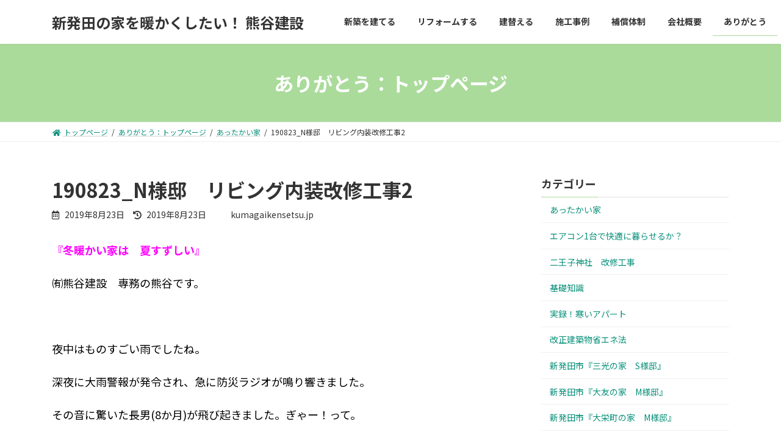

--- FILE ---
content_type: text/html; charset=UTF-8
request_url: http://www.kumagaikensetsu.jp/archives/1991
body_size: 62835
content:
 

 

<!DOCTYPE html>
<html lang="ja">
<head>
<meta charset="utf-8">
<meta http-equiv="X-UA-Compatible" content="IE=edge">
<meta name="viewport" content="width=device-width, initial-scale=1">
		<!-- Global site tag (gtag.js) - Google Analytics -->
		<script async src="https://www.googletagmanager.com/gtag/js?id=UA-133212690-1"></script>
		<script>
		window.dataLayer = window.dataLayer || [];
		function gtag(){dataLayer.push(arguments);}
		gtag('js', new Date());
		gtag('config', 'UA-133212690-1');
		</script>
	<title>190823_N様邸　リビング内装改修工事2 | 新発田の家を暖かくしたい！ 熊谷建設</title>
<meta name='robots' content='max-image-preview:large' />
<link rel='dns-prefetch' href='//s.w.org' />
<link rel="alternate" type="application/rss+xml" title="新発田の家を暖かくしたい！ 熊谷建設 &raquo; フィード" href="http://www.kumagaikensetsu.jp/feed" />
<link rel="alternate" type="application/rss+xml" title="新発田の家を暖かくしたい！ 熊谷建設 &raquo; コメントフィード" href="http://www.kumagaikensetsu.jp/comments/feed" />
<meta name="description" content="『冬暖かい家は　夏すずしい』㈲熊谷建設　専務の熊谷です。&nbsp;夜中はものすごい雨でしたね。深夜に大雨警報が発令され、急に防災ラジオが鳴り響きました。その音に驚いた長男(8か月)が飛び起きました。ぎゃー！って。そんなこともあり、寝不足です(^^;)&nbsp;さて、新発田市内　N様邸の内装改修工事がすすんでいます。 床下も思ったよりも乾燥していました。根太もそれほど痛みがすくな" />		<script type="text/javascript">
			window._wpemojiSettings = {"baseUrl":"https:\/\/s.w.org\/images\/core\/emoji\/13.1.0\/72x72\/","ext":".png","svgUrl":"https:\/\/s.w.org\/images\/core\/emoji\/13.1.0\/svg\/","svgExt":".svg","source":{"concatemoji":"http:\/\/www.kumagaikensetsu.jp\/wp\/wp-includes\/js\/wp-emoji-release.min.js?ver=5.8"}};
			!function(e,a,t){var n,r,o,i=a.createElement("canvas"),p=i.getContext&&i.getContext("2d");function s(e,t){var a=String.fromCharCode;p.clearRect(0,0,i.width,i.height),p.fillText(a.apply(this,e),0,0);e=i.toDataURL();return p.clearRect(0,0,i.width,i.height),p.fillText(a.apply(this,t),0,0),e===i.toDataURL()}function c(e){var t=a.createElement("script");t.src=e,t.defer=t.type="text/javascript",a.getElementsByTagName("head")[0].appendChild(t)}for(o=Array("flag","emoji"),t.supports={everything:!0,everythingExceptFlag:!0},r=0;r<o.length;r++)t.supports[o[r]]=function(e){if(!p||!p.fillText)return!1;switch(p.textBaseline="top",p.font="600 32px Arial",e){case"flag":return s([127987,65039,8205,9895,65039],[127987,65039,8203,9895,65039])?!1:!s([55356,56826,55356,56819],[55356,56826,8203,55356,56819])&&!s([55356,57332,56128,56423,56128,56418,56128,56421,56128,56430,56128,56423,56128,56447],[55356,57332,8203,56128,56423,8203,56128,56418,8203,56128,56421,8203,56128,56430,8203,56128,56423,8203,56128,56447]);case"emoji":return!s([10084,65039,8205,55357,56613],[10084,65039,8203,55357,56613])}return!1}(o[r]),t.supports.everything=t.supports.everything&&t.supports[o[r]],"flag"!==o[r]&&(t.supports.everythingExceptFlag=t.supports.everythingExceptFlag&&t.supports[o[r]]);t.supports.everythingExceptFlag=t.supports.everythingExceptFlag&&!t.supports.flag,t.DOMReady=!1,t.readyCallback=function(){t.DOMReady=!0},t.supports.everything||(n=function(){t.readyCallback()},a.addEventListener?(a.addEventListener("DOMContentLoaded",n,!1),e.addEventListener("load",n,!1)):(e.attachEvent("onload",n),a.attachEvent("onreadystatechange",function(){"complete"===a.readyState&&t.readyCallback()})),(n=t.source||{}).concatemoji?c(n.concatemoji):n.wpemoji&&n.twemoji&&(c(n.twemoji),c(n.wpemoji)))}(window,document,window._wpemojiSettings);
		</script>
		<style type="text/css">
img.wp-smiley,
img.emoji {
	display: inline !important;
	border: none !important;
	box-shadow: none !important;
	height: 1em !important;
	width: 1em !important;
	margin: 0 .07em !important;
	vertical-align: -0.1em !important;
	background: none !important;
	padding: 0 !important;
}
</style>
	<link rel='stylesheet' id='vkExUnit_common_style-css'  href='http://www.kumagaikensetsu.jp/wp/wp-content/plugins/vk-all-in-one-expansion-unit/assets/css/vkExUnit_style.css?ver=9.67.2.0' type='text/css' media='all' />
<style id='vkExUnit_common_style-inline-css' type='text/css'>
:root {--ver_page_top_button_url:url(http://www.kumagaikensetsu.jp/wp/wp-content/plugins/vk-all-in-one-expansion-unit/assets/images/to-top-btn-icon.svg);}@font-face {font-weight: normal;font-style: normal;font-family: "vk_sns";src: url("http://www.kumagaikensetsu.jp/wp/wp-content/plugins/vk-all-in-one-expansion-unit/inc/sns/icons/fonts/vk_sns.eot?-bq20cj");src: url("http://www.kumagaikensetsu.jp/wp/wp-content/plugins/vk-all-in-one-expansion-unit/inc/sns/icons/fonts/vk_sns.eot?#iefix-bq20cj") format("embedded-opentype"),url("http://www.kumagaikensetsu.jp/wp/wp-content/plugins/vk-all-in-one-expansion-unit/inc/sns/icons/fonts/vk_sns.woff?-bq20cj") format("woff"),url("http://www.kumagaikensetsu.jp/wp/wp-content/plugins/vk-all-in-one-expansion-unit/inc/sns/icons/fonts/vk_sns.ttf?-bq20cj") format("truetype"),url("http://www.kumagaikensetsu.jp/wp/wp-content/plugins/vk-all-in-one-expansion-unit/inc/sns/icons/fonts/vk_sns.svg?-bq20cj#vk_sns") format("svg");}
</style>
<link rel='stylesheet' id='wp-block-library-css'  href='http://www.kumagaikensetsu.jp/wp/wp-includes/css/dist/block-library/style.min.css?ver=5.8' type='text/css' media='all' />
<style id='wp-block-library-inline-css' type='text/css'>
.vk-cols--reverse{flex-direction:row-reverse}.vk-cols--hasbtn{margin-bottom:0}.vk-cols--hasbtn>.wp-block-column{position:relative;padding-bottom:3em;margin-bottom:var(--vk-margin-block-bottom)}.vk-cols--hasbtn>.wp-block-column>.wp-block-buttons,.vk-cols--hasbtn>.wp-block-column>.vk_button{position:absolute;bottom:0}.vk-cols--fit{margin-top:0;margin-bottom:0;justify-content:space-between}.vk-cols--fit>.wp-block-column *:last-child{margin-bottom:0}.vk-cols--fit>.wp-block-column>.wp-block-cover{margin-top:0}.vk-cols--fit.has-background{padding:0}@media(max-width: 599px){.vk-cols--fit:not(.has-background)>.wp-block-column:not(.has-background){padding-left:0 !important;padding-right:0 !important}}@media(min-width: 782px){.vk-cols--fit .block-editor-block-list__block.wp-block-column:not(:first-child),.vk-cols--fit .wp-block-column:not(:first-child){margin-left:0}}@media(min-width: 600px)and (max-width: 781px){.vk-cols--fit .wp-block-column:nth-child(2n){margin-left:0}.vk-cols--fit .wp-block-column:not(:only-child){flex-basis:50% !important}}.vk-cols--fit--gap1{gap:1px}@media(min-width: 600px)and (max-width: 781px){.vk-cols--fit--gap1 .wp-block-column:not(:only-child){flex-basis:calc(50% - 1px) !important}}.vk-cols--fit.vk-cols--grid>.block-editor-block-list__block,.vk-cols--fit.vk-cols--grid>.wp-block-column{flex-basis:50%}@media(max-width: 599px){.vk-cols--fit.vk-cols--grid.vk-cols--grid--alignfull>.wp-block-column:nth-child(2)>.wp-block-cover{width:100vw;margin-right:calc( ( 100% - 100vw ) / 2 );margin-left:calc( ( 100% - 100vw ) / 2 )}}@media(min-width: 600px){.vk-cols--fit.vk-cols--grid.vk-cols--grid--alignfull>.wp-block-column:nth-child(2)>.wp-block-cover{margin-right:calc( 100% - 50vw );width:50vw}}@media(min-width: 600px){.vk-cols--fit.vk-cols--grid.vk-cols--grid--alignfull.vk-cols--reverse>.wp-block-column:nth-child(2)>.wp-block-cover{margin-left:calc( 100% - 50vw )}}.vk-cols--menu h2,.vk-cols--menu h3,.vk-cols--menu h4,.vk-cols--menu h5{margin-bottom:.2em;text-shadow:#000 0 0 10px}.vk-cols--menu h2:first-child,.vk-cols--menu h3:first-child,.vk-cols--menu h4:first-child,.vk-cols--menu h5:first-child{margin-top:0}.vk-cols--menu p{margin-bottom:1rem;text-shadow:#000 0 0 10px}.vk-cols--menu .wp-block-cover__inner-container:last-child{margin-bottom:0}.vk-cols--fitbnrs .wp-block-column .wp-block-cover:hover img{filter:unset}.vk-cols--fitbnrs .wp-block-column .wp-block-cover:hover{background-color:unset}.vk-cols--fitbnrs .wp-block-cover__inner-container{position:absolute;height:100%;width:100%}.vk-cols--fitbnrs .vk_button{height:100%;margin:0}.vk-cols--fitbnrs .vk_button .btn{height:100%;width:100%;border:none;box-shadow:none;background-color:unset;transition:unset}.vk-cols--fitbnrs .vk_button .btn:hover{transition:unset}.vk-cols--fitbnrs .vk_button .btn:after{border:none}.vk-cols--fitbnrs .vk_button .vk_button_link_txt{width:100%;position:absolute;top:50%;left:50%;transform:translateY(-50%) translateX(-50%);font-size:2rem;text-shadow:#000 0 0 10px}.vk-cols--fitbnrs .vk_button .vk_button_link_subCaption{width:100%;position:absolute;top:calc( 50% + 2.2em );left:50%;transform:translateY(-50%) translateX(-50%);text-shadow:#000 0 0 10px}.vk-cols--media .wp-block-column:not(:first-child) .wp-block-image,.vk-cols--media .wp-block-column:not(:first-child) figure{margin-bottom:0}@media(min-width: 782px){.vk-cols--media .wp-block-column:not(:first-child){margin-left:3rem}.vk-cols--media.vk-cols--reverse .wp-block-column:not(:first-child){margin-right:3rem;margin-left:0}}@media(min-width: 600px)and (max-width: 781px){.vk-cols--media.vk-cols--reverse .wp-block-column:not(:first-child){margin-right:2rem;margin-left:0}}.vk-fit-map iframe{position:relative;margin-bottom:0;display:block;max-height:400px;width:100vw}.no-margin{margin:0}
/* VK Color Palettes */:root{ --vk-color-primary:#aadb9b}.has-vk-color-primary-color { color:var(--vk-color-primary); }.has-vk-color-primary-background-color { background-color:var(--vk-color-primary); }:root{ --vk-color-primary-dark:#88af7c}.has-vk-color-primary-dark-color { color:var(--vk-color-primary-dark); }.has-vk-color-primary-dark-background-color { background-color:var(--vk-color-primary-dark); }:root{ --vk-color-primary-vivid:#bbf0aa}.has-vk-color-primary-vivid-color { color:var(--vk-color-primary-vivid); }.has-vk-color-primary-vivid-background-color { background-color:var(--vk-color-primary-vivid); }
</style>
<link rel='stylesheet' id='pz-linkcard-css'  href='//www.kumagaikensetsu.jp/wp/wp-content/uploads/pz-linkcard/style.css?ver=2.4.4.4.34' type='text/css' media='all' />
<link rel='stylesheet' id='vk-swiper-style-css'  href='http://www.kumagaikensetsu.jp/wp/wp-content/plugins/vk-blocks/inc/vk-swiper/package/assets/css/swiper.min.css?ver=5.4.5' type='text/css' media='all' />
<link rel='stylesheet' id='lightning-common-style-css'  href='http://www.kumagaikensetsu.jp/wp/wp-content/themes/lightning/_g3/assets/css/style.css?ver=14.11.2' type='text/css' media='all' />
<style id='lightning-common-style-inline-css' type='text/css'>
/* Lightning */:root {--vk-color-primary:#aadb9b;--vk-color-primary-dark:#88af7c;--vk-color-primary-vivid:#bbf0aa;--g_nav_main_acc_icon_open_url:url(http://www.kumagaikensetsu.jp/wp/wp-content/themes/lightning/_g3/inc/vk-mobile-nav/package/images/vk-menu-acc-icon-open-black.svg);--g_nav_main_acc_icon_close_url: url(http://www.kumagaikensetsu.jp/wp/wp-content/themes/lightning/_g3/inc/vk-mobile-nav/package/images/vk-menu-close-black.svg);--g_nav_sub_acc_icon_open_url: url(http://www.kumagaikensetsu.jp/wp/wp-content/themes/lightning/_g3/inc/vk-mobile-nav/package/images/vk-menu-acc-icon-open-white.svg);--g_nav_sub_acc_icon_close_url: url(http://www.kumagaikensetsu.jp/wp/wp-content/themes/lightning/_g3/inc/vk-mobile-nav/package/images/vk-menu-close-white.svg);}
/* vk-mobile-nav */:root {--vk-mobile-nav-menu-btn-bg-src: url("http://www.kumagaikensetsu.jp/wp/wp-content/themes/lightning/_g3/inc/vk-mobile-nav/package/images/vk-menu-btn-black.svg");--vk-mobile-nav-menu-btn-close-bg-src: url("http://www.kumagaikensetsu.jp/wp/wp-content/themes/lightning/_g3/inc/vk-mobile-nav/package/images/vk-menu-close-black.svg");--vk-menu-acc-icon-open-black-bg-src: url("http://www.kumagaikensetsu.jp/wp/wp-content/themes/lightning/_g3/inc/vk-mobile-nav/package/images/vk-menu-acc-icon-open-black.svg");--vk-menu-acc-icon-open-white-bg-src: url("http://www.kumagaikensetsu.jp/wp/wp-content/themes/lightning/_g3/inc/vk-mobile-nav/package/images/vk-menu-acc-icon-open-white.svg");--vk-menu-acc-icon-close-black-bg-src: url("http://www.kumagaikensetsu.jp/wp/wp-content/themes/lightning/_g3/inc/vk-mobile-nav/package/images/vk-menu-close-black.svg");--vk-menu-acc-icon-close-white-bg-src: url("http://www.kumagaikensetsu.jp/wp/wp-content/themes/lightning/_g3/inc/vk-mobile-nav/package/images/vk-menu-close-white.svg");}
</style>
<link rel='stylesheet' id='lightning-design-style-css'  href='http://www.kumagaikensetsu.jp/wp/wp-content/themes/lightning/_g3/design-skin/origin3/css/style.css?ver=14.11.2' type='text/css' media='all' />
<style id='lightning-design-style-inline-css' type='text/css'>
.tagcloud a:before { font-family: "Font Awesome 5 Free";content: "\f02b";font-weight: bold; }
</style>
<link rel='stylesheet' id='vk-blog-card-css'  href='http://www.kumagaikensetsu.jp/wp/wp-content/themes/lightning/_g3/inc/vk-wp-oembed-blog-card/package/css/blog-card.css?ver=5.8' type='text/css' media='all' />
<link rel='stylesheet' id='vk-blocks-build-css-css'  href='http://www.kumagaikensetsu.jp/wp/wp-content/plugins/vk-blocks/inc/vk-blocks/build/block-build.css?ver=1.16.0' type='text/css' media='all' />
<style id='vk-blocks-build-css-inline-css' type='text/css'>
:root {--vk_flow-arrow: url(http://www.kumagaikensetsu.jp/wp/wp-content/plugins/vk-blocks/inc/vk-blocks/images/arrow_bottom.svg);--vk_image-mask-wave01: url(http://www.kumagaikensetsu.jp/wp/wp-content/plugins/vk-blocks/inc/vk-blocks/images/wave01.svg);--vk_image-mask-wave02: url(http://www.kumagaikensetsu.jp/wp/wp-content/plugins/vk-blocks/inc/vk-blocks/images/wave02.svg);--vk_image-mask-wave03: url(http://www.kumagaikensetsu.jp/wp/wp-content/plugins/vk-blocks/inc/vk-blocks/images/wave03.svg);--vk_image-mask-wave04: url(http://www.kumagaikensetsu.jp/wp/wp-content/plugins/vk-blocks/inc/vk-blocks/images/wave04.svg);}

	:root {

		--vk-balloon-border-width:1px;

		--vk-balloon-speech-offset:-12px;
	}
	
</style>
<link rel='stylesheet' id='lightning-theme-style-css'  href='http://www.kumagaikensetsu.jp/wp/wp-content/themes/lightning-child/style.css?ver=14.11.2' type='text/css' media='all' />
<link rel='stylesheet' id='vk-font-awesome-css'  href='http://www.kumagaikensetsu.jp/wp/wp-content/themes/lightning/inc/font-awesome/package/versions/5/css/all.min.css?ver=5.13.0' type='text/css' media='all' />
<link rel="https://api.w.org/" href="http://www.kumagaikensetsu.jp/wp-json/" /><link rel="alternate" type="application/json" href="http://www.kumagaikensetsu.jp/wp-json/wp/v2/posts/1991" /><link rel="EditURI" type="application/rsd+xml" title="RSD" href="http://www.kumagaikensetsu.jp/wp/xmlrpc.php?rsd" />
<link rel="wlwmanifest" type="application/wlwmanifest+xml" href="http://www.kumagaikensetsu.jp/wp/wp-includes/wlwmanifest.xml" /> 
<meta name="generator" content="WordPress 5.8" />
<link rel="canonical" href="http://www.kumagaikensetsu.jp/archives/1991" />
<link rel='shortlink' href='http://www.kumagaikensetsu.jp/?p=1991' />
<link rel="alternate" type="application/json+oembed" href="http://www.kumagaikensetsu.jp/wp-json/oembed/1.0/embed?url=http%3A%2F%2Fwww.kumagaikensetsu.jp%2Farchives%2F1991" />
<link rel="alternate" type="text/xml+oembed" href="http://www.kumagaikensetsu.jp/wp-json/oembed/1.0/embed?url=http%3A%2F%2Fwww.kumagaikensetsu.jp%2Farchives%2F1991&#038;format=xml" />
<!-- [ VK All in One Expansion Unit OGP ] -->
<meta property="og:site_name" content="新発田の家を暖かくしたい！ 熊谷建設" />
<meta property="og:url" content="http://www.kumagaikensetsu.jp/archives/1991" />
<meta property="og:title" content="190823_N様邸　リビング内装改修工事2 | 新発田の家を暖かくしたい！ 熊谷建設" />
<meta property="og:description" content="『冬暖かい家は　夏すずしい』㈲熊谷建設　専務の熊谷です。&nbsp;夜中はものすごい雨でしたね。深夜に大雨警報が発令され、急に防災ラジオが鳴り響きました。その音に驚いた長男(8か月)が飛び起きました。ぎゃー！って。そんなこともあり、寝不足です(^^;)&nbsp;さて、新発田市内　N様邸の内装改修工事がすすんでいます。 床下も思ったよりも乾燥していました。根太もそれほど痛みがすくな" />
<meta property="og:type" content="article" />
<meta property="og:image" content="http://www.kumagaikensetsu.jp/wp/wp-content/uploads/2019/08/DSC_0174-1024x768.jpg" />
<meta property="og:image:width" content="1024" />
<meta property="og:image:height" content="768" />
<!-- [ / VK All in One Expansion Unit OGP ] -->
<!-- [ VK All in One Expansion Unit twitter card ] -->
<meta name="twitter:card" content="summary_large_image">
<meta name="twitter:description" content="『冬暖かい家は　夏すずしい』㈲熊谷建設　専務の熊谷です。&nbsp;夜中はものすごい雨でしたね。深夜に大雨警報が発令され、急に防災ラジオが鳴り響きました。その音に驚いた長男(8か月)が飛び起きました。ぎゃー！って。そんなこともあり、寝不足です(^^;)&nbsp;さて、新発田市内　N様邸の内装改修工事がすすんでいます。 床下も思ったよりも乾燥していました。根太もそれほど痛みがすくな">
<meta name="twitter:title" content="190823_N様邸　リビング内装改修工事2 | 新発田の家を暖かくしたい！ 熊谷建設">
<meta name="twitter:url" content="http://www.kumagaikensetsu.jp/archives/1991">
	<meta name="twitter:image" content="http://www.kumagaikensetsu.jp/wp/wp-content/uploads/2019/08/DSC_0174-1024x768.jpg">
	<meta name="twitter:domain" content="www.kumagaikensetsu.jp">
	<!-- [ / VK All in One Expansion Unit twitter card ] -->
	<link rel="icon" href="http://www.kumagaikensetsu.jp/wp/wp-content/uploads/2018/11/cropped-favicon-1-32x32.png" sizes="32x32" />
<link rel="icon" href="http://www.kumagaikensetsu.jp/wp/wp-content/uploads/2018/11/cropped-favicon-1-192x192.png" sizes="192x192" />
<link rel="apple-touch-icon" href="http://www.kumagaikensetsu.jp/wp/wp-content/uploads/2018/11/cropped-favicon-1-180x180.png" />
<meta name="msapplication-TileImage" content="http://www.kumagaikensetsu.jp/wp/wp-content/uploads/2018/11/cropped-favicon-1-270x270.png" />
		<style type="text/css" id="wp-custom-css">
			body {
	font-size: 18px;
	line-height: 1.6;
}

a {
	color: #0b917b;
}


a img {
	opacity:1.0;
	filter: alpha(opacity=100);
}

a:hover img {
	opacity:0.7;
	filter: alpha(opacity=70);
}


.site-footer-content {
	font-size: 18px;
}
.site-footer-content p.small{
	font-size: 15px;
}
.media-body {
	font-size: 16px;
}

.tbl-company {
	width: 100%;
	margin-bottom: 50px;
}

.tbl-company th{
	background: #efefef;
	padding: 10px;
	font-size: 18px;
	border: 1px solid #ccc;
}

.tbl-company td{
	background: #ffffff;
	padding: 10px;
	font-size: 18px;
	border: 1px solid #ccc;
}

.entry-meta_items_term{
	display: none;
}

.entry-meta-dataList {
	display: none;
}

.widget_media{
	display: none;
}		</style>
		</head>
<body class="post-template-default single single-post postid-1991 single-format-standard wp-embed-responsive post-name-190823_n%e6%a7%98%e9%82%b8%e3%80%80%e3%83%aa%e3%83%93%e3%83%b3%e3%82%b0%e5%86%85%e8%a3%85%e6%94%b9%e4%bf%ae%e5%b7%a5%e4%ba%8b2 post-type-post vk-blocks sidebar-fix sidebar-fix-priority-top device-pc fa_v5_css">
<a class="skip-link screen-reader-text" href="#main">コンテンツへスキップ</a>
<a class="skip-link screen-reader-text" href="#vk-mobile-nav">ナビゲーションに移動</a>

<header id="site-header" class="site-header site-header--layout--nav-float">
		<div id="site-header-container" class="site-header-container container">

				<div class="site-header-logo">
		<a href="http://www.kumagaikensetsu.jp/">
			<span>新発田の家を暖かくしたい！ 熊谷建設</span>
		</a>
		</div>

		
		<nav id="global-nav" class="global-nav global-nav--layout--float-right"><ul id="menu-menu-1" class="menu vk-menu-acc global-nav-list nav"><li id="menu-item-45" class="menu-item menu-item-type-post_type menu-item-object-page"><a href="http://www.kumagaikensetsu.jp/shinchiku"><strong class="global-nav-name">新築を建てる</strong></a></li>
<li id="menu-item-42" class="menu-item menu-item-type-post_type menu-item-object-page"><a href="http://www.kumagaikensetsu.jp/reform"><strong class="global-nav-name">リフォームする</strong></a></li>
<li id="menu-item-44" class="menu-item menu-item-type-post_type menu-item-object-page"><a href="http://www.kumagaikensetsu.jp/tatekae"><strong class="global-nav-name">建替える</strong></a></li>
<li id="menu-item-46" class="menu-item menu-item-type-post_type menu-item-object-page"><a href="http://www.kumagaikensetsu.jp/sekou"><strong class="global-nav-name">施工事例</strong></a></li>
<li id="menu-item-47" class="menu-item menu-item-type-post_type menu-item-object-page"><a href="http://www.kumagaikensetsu.jp/hoshou"><strong class="global-nav-name">補償体制</strong></a></li>
<li id="menu-item-43" class="menu-item menu-item-type-post_type menu-item-object-page"><a href="http://www.kumagaikensetsu.jp/company"><strong class="global-nav-name">会社概要</strong></a></li>
<li id="menu-item-616" class="menu-item menu-item-type-custom menu-item-object-custom current-menu-ancestor"><a href="http://www.kumagaikensetsu.jp/blog"><strong class="global-nav-name">ありがとう</strong></a></li>
</ul></nav>	</div>
	</header>


	<div class="page-header"><div class="page-header-inner container">
<div class="page-header-title">ありがとう：トップページ</div></div></div><!-- [ /.page-header ] -->

	<!-- [ #breadcrumb ] --><div id="breadcrumb" class="breadcrumb"><div class="container"><ol class="breadcrumb-list"><li class="breadcrumb-list__item breadcrumb-list__item--home" itemprop="itemListElement" itemscope itemtype="http://schema.org/ListItem"><a href="http://www.kumagaikensetsu.jp" itemprop="item"><i class="fas fa-fw fa-home"></i><span itemprop="name">トップページ</span></a></li><li class="breadcrumb-list__item" itemprop="itemListElement" itemscope itemtype="http://schema.org/ListItem"><a href="http://www.kumagaikensetsu.jp/blog" itemprop="item"><span itemprop="name">ありがとう：トップページ</span></a></li><li class="breadcrumb-list__item" itemprop="itemListElement" itemscope itemtype="http://schema.org/ListItem"><a href="http://www.kumagaikensetsu.jp/archives/category/worm-house" itemprop="item"><span itemprop="name">あったかい家</span></a></li><li class="breadcrumb-list__item" itemprop="itemListElement" itemscope itemtype="http://schema.org/ListItem"><span itemprop="name">190823_N様邸　リビング内装改修工事2</span></li></ol></div>
                </div>
                <!-- [ /#breadcrumb ] -->
                

<div class="site-body">
		<div class="site-body-container container">

		<div class="main-section main-section--col--two" id="main" role="main">
			
			<article id="post-1991" class="entry entry-full post-1991 post type-post status-publish format-standard has-post-thumbnail hentry category-worm-house">

	
	
		<header class="entry-header">
			<h1 class="entry-title">
									190823_N様邸　リビング内装改修工事2							</h1>
			<div class="entry-meta"><span class="entry-meta-item entry-meta-item-date">
			<i class="far fa-calendar-alt"></i>
			<span class="published">2019年8月23日</span>
			</span><span class="entry-meta-item entry-meta-item-updated">
			<i class="fas fa-history"></i>
			<span class="screen-reader-text">最終更新日時 : </span>
			<span class="updated">2019年8月23日</span>
			</span><span class="entry-meta-item entry-meta-item-author">
				<span class="vcard author"><span class="entry-meta-item-author-image"></span><span class="fn">kumagaikensetsu.jp</span></span></span></div>		</header>

	
	
	<div class="entry-body">
				<p><span style="color: #ff00ff;"><strong>『冬暖かい家は　夏すずしい』</strong></span></p>
<p><span style="color: #000000;">㈲熊谷建設　専務の熊谷です。</span></p>
<p>&nbsp;</p>
<p><span style="color: #000000;">夜中はものすごい雨でしたね。</span></p>
<p><span style="color: #000000;">深夜に大雨警報が発令され、急に防災ラジオが鳴り響きました。</span></p>
<p><span style="color: #000000;">その音に驚いた長男(8か月)が飛び起きました。ぎゃー！って。</span></p>
<p><span style="color: #000000;">そんなこともあり、寝不足です(^^;)</span></p>
<p>&nbsp;</p>
<p><span style="color: #000000;">さて、新発田市内　N様邸の内装改修工事がすすんでいます。</span></p>
<p><span style="color: #000000;"><img loading="lazy" class="alignnone size-full wp-image-1992" src="http://www.kumagaikensetsu.jp/wp/wp-content/uploads/2019/08/DSC_0171.jpg" alt="" width="4000" height="3000" srcset="http://www.kumagaikensetsu.jp/wp/wp-content/uploads/2019/08/DSC_0171.jpg 4000w, http://www.kumagaikensetsu.jp/wp/wp-content/uploads/2019/08/DSC_0171-300x225.jpg 300w, http://www.kumagaikensetsu.jp/wp/wp-content/uploads/2019/08/DSC_0171-768x576.jpg 768w, http://www.kumagaikensetsu.jp/wp/wp-content/uploads/2019/08/DSC_0171-1024x768.jpg 1024w" sizes="(max-width: 4000px) 100vw, 4000px" /> </span></p>
<p><span style="color: #000000;"><img loading="lazy" class="alignnone size-full wp-image-1993" src="http://www.kumagaikensetsu.jp/wp/wp-content/uploads/2019/08/DSC_0174.jpg" alt="" width="4000" height="3000" srcset="http://www.kumagaikensetsu.jp/wp/wp-content/uploads/2019/08/DSC_0174.jpg 4000w, http://www.kumagaikensetsu.jp/wp/wp-content/uploads/2019/08/DSC_0174-300x225.jpg 300w, http://www.kumagaikensetsu.jp/wp/wp-content/uploads/2019/08/DSC_0174-768x576.jpg 768w, http://www.kumagaikensetsu.jp/wp/wp-content/uploads/2019/08/DSC_0174-1024x768.jpg 1024w" sizes="(max-width: 4000px) 100vw, 4000px" /></span></p>
<p><span style="color: #000000;">床下も思ったよりも乾燥していました。</span></p>
<p><span style="color: #000000;">根太もそれほど痛みがすくなく、そのまま使えそう＾＾</span></p>
<p>&nbsp;</p>
<p><b><span style="color: #ff00ff;">告知：専務自邸の見学を歓迎しています。すでに多くの方に見学して頂いています＾＾</span><br />
</b><span style="text-align: left; color: #000000; text-transform: none; text-indent: 0px; letter-spacing: normal; font-family: verdana,'ヒラギノ角ゴ Pro W3','Hiragino Kaku Gothic Pro','メイリオ',Meiryo,Osaka,'ＭＳ Ｐゴシック','MS PGothic',sans-serif; font-size: 14.06px; font-style: normal; font-variant: normal; font-weight: 400; text-decoration: none; word-spacing: 0px; display: inline !important; white-space: normal; cursor: text; orphans: 2; float: none; -webkit-text-stroke-width: 0px; background-color: transparent;">ご希望の方は事前に電話またはメールにて連絡をお願いします。</span><br />
<span style="text-align: left; color: #000000; text-transform: none; text-indent: 0px; letter-spacing: normal; font-family: verdana,'ヒラギノ角ゴ Pro W3','Hiragino Kaku Gothic Pro','メイリオ',Meiryo,Osaka,'ＭＳ Ｐゴシック','MS PGothic',sans-serif; font-size: 14.06px; font-style: normal; font-variant: normal; font-weight: 400; text-decoration: none; word-spacing: 0px; display: inline !important; white-space: normal; cursor: text; orphans: 2; float: none; -webkit-text-stroke-width: 0px; background-color: transparent;">場所：新発田市岡田739-1　㈲熊谷建設の隣の敷地</span><br />
<span style="text-align: left; color: #000000; text-transform: none; text-indent: 0px; letter-spacing: normal; font-family: verdana,'ヒラギノ角ゴ Pro W3','Hiragino Kaku Gothic Pro','メイリオ',Meiryo,Osaka,'ＭＳ Ｐゴシック','MS PGothic',sans-serif; font-size: 14.06px; font-style: normal; font-variant: normal; font-weight: 400; text-decoration: none; word-spacing: 0px; display: inline !important; white-space: normal; cursor: text; orphans: 2; float: none; -webkit-text-stroke-width: 0px; background-color: transparent;">電話：0254-24-7439</span><br />
<span style="text-align: left; color: #000000; text-transform: none; text-indent: 0px; letter-spacing: normal; font-family: verdana,'ヒラギノ角ゴ Pro W3','Hiragino Kaku Gothic Pro','メイリオ',Meiryo,Osaka,'ＭＳ Ｐゴシック','MS PGothic',sans-serif; font-size: 14.06px; font-style: normal; font-variant: normal; font-weight: 400; text-decoration: none; word-spacing: 0px; display: inline !important; white-space: normal; cursor: text; orphans: 2; float: none; -webkit-text-stroke-width: 0px; background-color: transparent;">メール：kumagai.yuto@kumagaikensetsu.jp</span></p>
			</div>

	
	
	
	
		
				<div class="entry-footer">

					<div class="entry-meta-data-list"><dl><dt>カテゴリー</dt><dd><a href="http://www.kumagaikensetsu.jp/archives/category/worm-house">あったかい家</a></dd></dl></div>
				</div><!-- [ /.entry-footer ] -->

		
	
</article><!-- [ /#post-1991 ] -->

	
		
		
		
		
	


<div class="vk_posts next-prev">

	<div id="post-1987" class="vk_post vk_post-postType-post card card-intext vk_post-col-xs-12 vk_post-col-sm-12 vk_post-col-md-6 next-prev-prev post-1987 post type-post status-publish format-standard has-post-thumbnail hentry category-worm-house"><a href="http://www.kumagaikensetsu.jp/archives/1987" class="card-intext-inner"><div class="vk_post_imgOuter" style="background-image:url(http://www.kumagaikensetsu.jp/wp/wp-content/uploads/2019/08/DSC_0154-1024x768.jpg)"><div class="card-img-overlay"><span class="vk_post_imgOuter_singleTermLabel">前の記事</span></div><img width="300" height="225" src="http://www.kumagaikensetsu.jp/wp/wp-content/uploads/2019/08/DSC_0154-300x225.jpg" class="vk_post_imgOuter_img card-img-top wp-post-image" alt="" loading="lazy" /></div><!-- [ /.vk_post_imgOuter ] --><div class="vk_post_body card-body"><h5 class="vk_post_title card-title">190822_K様邸　農機具小屋防湿コンクリート打設</h5><div class="vk_post_date card-date published">2019年8月22日</div></div><!-- [ /.card-body ] --></a></div><!-- [ /.card ] -->
	<div id="post-1995" class="vk_post vk_post-postType-post card card-intext vk_post-col-xs-12 vk_post-col-sm-12 vk_post-col-md-6 next-prev-next post-1995 post type-post status-publish format-standard has-post-thumbnail hentry category-worm-house"><a href="http://www.kumagaikensetsu.jp/archives/1995" class="card-intext-inner"><div class="vk_post_imgOuter" style="background-image:url(http://www.kumagaikensetsu.jp/wp/wp-content/uploads/2019/08/DSC_0156-1024x768.jpg)"><div class="card-img-overlay"><span class="vk_post_imgOuter_singleTermLabel">次の記事</span></div><img width="300" height="225" src="http://www.kumagaikensetsu.jp/wp/wp-content/uploads/2019/08/DSC_0156-300x225.jpg" class="vk_post_imgOuter_img card-img-top wp-post-image" alt="" loading="lazy" /></div><!-- [ /.vk_post_imgOuter ] --><div class="vk_post_body card-body"><h5 class="vk_post_title card-title">190824_依頼：母屋が落ちた！？</h5><div class="vk_post_date card-date published">2019年8月25日</div></div><!-- [ /.card-body ] --></a></div><!-- [ /.card ] -->
	</div>
	
					</div><!-- [ /.main-section ] -->

		<div class="sub-section sub-section--col--two">

<aside class="widget widget_media">
<h4 class="sub-section-title">最近の投稿</h4>
<div class="vk_posts">
	<div id="post-6107" class="vk_post vk_post-postType-post media vk_post-col-xs-12 vk_post-col-sm-12 vk_post-col-lg-12 vk_post-col-xl-12 post-6107 post type-post status-publish format-standard has-post-thumbnail hentry category-worm-house"><div class="vk_post_imgOuter media-img" style="background-image:url(http://www.kumagaikensetsu.jp/wp/wp-content/uploads/2025/11/22236bcc-7ffe-4f97-861a-e079c40aa152-683x1024.png)"><a href="http://www.kumagaikensetsu.jp/archives/6107"><div class="card-img-overlay"><span class="vk_post_imgOuter_singleTermLabel" style="color:#fff;background-color:#999999">あったかい家</span></div><img width="200" height="300" src="http://www.kumagaikensetsu.jp/wp/wp-content/uploads/2025/11/22236bcc-7ffe-4f97-861a-e079c40aa152-200x300.png" class="vk_post_imgOuter_img wp-post-image" alt="" loading="lazy" /></a></div><!-- [ /.vk_post_imgOuter ] --><div class="vk_post_body media-body"><h5 class="vk_post_title media-title"><a href="http://www.kumagaikensetsu.jp/archives/6107">令和７年11月4日　「建てること」よりも「活かすこと」<span class="vk_post_title_new">新着!!</span></a></h5><div class="vk_post_date media-date published">2025年11月4日</div></div><!-- [ /.media-body ] --></div><!-- [ /.media ] --><div id="post-6103" class="vk_post vk_post-postType-post media vk_post-col-xs-12 vk_post-col-sm-12 vk_post-col-lg-12 vk_post-col-xl-12 post-6103 post type-post status-publish format-standard has-post-thumbnail hentry category-worm-house"><div class="vk_post_imgOuter media-img" style="background-image:url(http://www.kumagaikensetsu.jp/wp/wp-content/uploads/2025/05/31e46ebc-a6d3-406e-97ca-3f64bdef3d09.png)"><a href="http://www.kumagaikensetsu.jp/archives/6103"><div class="card-img-overlay"><span class="vk_post_imgOuter_singleTermLabel" style="color:#fff;background-color:#999999">あったかい家</span></div><img width="300" height="300" src="http://www.kumagaikensetsu.jp/wp/wp-content/uploads/2025/05/31e46ebc-a6d3-406e-97ca-3f64bdef3d09-300x300.png" class="vk_post_imgOuter_img wp-post-image" alt="" loading="lazy" /></a></div><!-- [ /.vk_post_imgOuter ] --><div class="vk_post_body media-body"><h5 class="vk_post_title media-title"><a href="http://www.kumagaikensetsu.jp/archives/6103">令和７年5月13日　フルリノベーションで快適な住まいづくりを</a></h5><div class="vk_post_date media-date published">2025年5月13日</div></div><!-- [ /.media-body ] --></div><!-- [ /.media ] --><div id="post-6100" class="vk_post vk_post-postType-post media vk_post-col-xs-12 vk_post-col-sm-12 vk_post-col-lg-12 vk_post-col-xl-12 post-6100 post type-post status-publish format-standard has-post-thumbnail hentry category-worm-house"><div class="vk_post_imgOuter media-img" style="background-image:url(http://www.kumagaikensetsu.jp/wp/wp-content/uploads/2025/05/f51baa58-1654-4d4d-bd74-100af1dd4e74.png)"><a href="http://www.kumagaikensetsu.jp/archives/6100"><div class="card-img-overlay"><span class="vk_post_imgOuter_singleTermLabel" style="color:#fff;background-color:#999999">あったかい家</span></div><img width="300" height="300" src="http://www.kumagaikensetsu.jp/wp/wp-content/uploads/2025/05/f51baa58-1654-4d4d-bd74-100af1dd4e74-300x300.png" class="vk_post_imgOuter_img wp-post-image" alt="" loading="lazy" /></a></div><!-- [ /.vk_post_imgOuter ] --><div class="vk_post_body media-body"><h5 class="vk_post_title media-title"><a href="http://www.kumagaikensetsu.jp/archives/6100">令和７年5月1日　シロアリの季節にご注意！信頼できる業者選びを</a></h5><div class="vk_post_date media-date published">2025年5月1日</div></div><!-- [ /.media-body ] --></div><!-- [ /.media ] --><div id="post-6090" class="vk_post vk_post-postType-post media vk_post-col-xs-12 vk_post-col-sm-12 vk_post-col-lg-12 vk_post-col-xl-12 post-6090 post type-post status-publish format-standard has-post-thumbnail hentry category-worm-house"><div class="vk_post_imgOuter media-img" style="background-image:url(http://www.kumagaikensetsu.jp/wp/wp-content/uploads/2025/04/ChatGPT-Image-2025年4月14日-08_24_33-1024x683.png)"><a href="http://www.kumagaikensetsu.jp/archives/6090"><div class="card-img-overlay"><span class="vk_post_imgOuter_singleTermLabel" style="color:#fff;background-color:#999999">あったかい家</span></div><img width="300" height="200" src="http://www.kumagaikensetsu.jp/wp/wp-content/uploads/2025/04/ChatGPT-Image-2025年4月14日-08_24_33-300x200.png" class="vk_post_imgOuter_img wp-post-image" alt="" loading="lazy" /></a></div><!-- [ /.vk_post_imgOuter ] --><div class="vk_post_body media-body"><h5 class="vk_post_title media-title"><a href="http://www.kumagaikensetsu.jp/archives/6090">令和７年４月13日　「暖房つけても寒い」そんなお悩みに、断熱改修という選択を</a></h5><div class="vk_post_date media-date published">2025年4月13日</div></div><!-- [ /.media-body ] --></div><!-- [ /.media ] --><div id="post-6094" class="vk_post vk_post-postType-post media vk_post-col-xs-12 vk_post-col-sm-12 vk_post-col-lg-12 vk_post-col-xl-12 post-6094 post type-post status-publish format-standard has-post-thumbnail hentry category-worm-house"><div class="vk_post_imgOuter media-img" style="background-image:url(http://www.kumagaikensetsu.jp/wp/wp-content/uploads/2025/04/ChatGPT-Image-2025年4月14日-08_42_12-683x1024.png)"><a href="http://www.kumagaikensetsu.jp/archives/6094"><div class="card-img-overlay"><span class="vk_post_imgOuter_singleTermLabel" style="color:#fff;background-color:#999999">あったかい家</span></div><img width="200" height="300" src="http://www.kumagaikensetsu.jp/wp/wp-content/uploads/2025/04/ChatGPT-Image-2025年4月14日-08_42_12-200x300.png" class="vk_post_imgOuter_img wp-post-image" alt="" loading="lazy" /></a></div><!-- [ /.vk_post_imgOuter ] --><div class="vk_post_body media-body"><h5 class="vk_post_title media-title"><a href="http://www.kumagaikensetsu.jp/archives/6094">令和７年４月6日 強風で雨といが壊れたら？ そんなときも熊谷建設にご相談ください</a></h5><div class="vk_post_date media-date published">2025年4月6日</div></div><!-- [ /.media-body ] --></div><!-- [ /.media ] --><div id="post-6087" class="vk_post vk_post-postType-post media vk_post-col-xs-12 vk_post-col-sm-12 vk_post-col-lg-12 vk_post-col-xl-12 post-6087 post type-post status-publish format-standard has-post-thumbnail hentry category-worm-house"><div class="vk_post_imgOuter media-img" style="background-image:url(http://www.kumagaikensetsu.jp/wp/wp-content/uploads/2025/04/ChatGPT-Image-2025年4月14日-08_48_12.png)"><a href="http://www.kumagaikensetsu.jp/archives/6087"><div class="card-img-overlay"><span class="vk_post_imgOuter_singleTermLabel" style="color:#fff;background-color:#999999">あったかい家</span></div><img width="300" height="300" src="http://www.kumagaikensetsu.jp/wp/wp-content/uploads/2025/04/ChatGPT-Image-2025年4月14日-08_48_12-300x300.png" class="vk_post_imgOuter_img wp-post-image" alt="" loading="lazy" /></a></div><!-- [ /.vk_post_imgOuter ] --><div class="vk_post_body media-body"><h5 class="vk_post_title media-title"><a href="http://www.kumagaikensetsu.jp/archives/6087">令和７年４月３日　新年度スタート！リフォームで快適な暮らしを</a></h5><div class="vk_post_date media-date published">2025年4月3日</div></div><!-- [ /.media-body ] --></div><!-- [ /.media ] --><div id="post-6081" class="vk_post vk_post-postType-post media vk_post-col-xs-12 vk_post-col-sm-12 vk_post-col-lg-12 vk_post-col-xl-12 post-6081 post type-post status-publish format-standard has-post-thumbnail hentry category-worm-house"><div class="vk_post_imgOuter media-img" style="background-image:url(http://www.kumagaikensetsu.jp/wp/wp-content/uploads/2024/10/dennkyuu.png)"><a href="http://www.kumagaikensetsu.jp/archives/6081"><div class="card-img-overlay"><span class="vk_post_imgOuter_singleTermLabel" style="color:#fff;background-color:#999999">あったかい家</span></div><img width="265" height="300" src="http://www.kumagaikensetsu.jp/wp/wp-content/uploads/2024/10/dennkyuu-265x300.png" class="vk_post_imgOuter_img wp-post-image" alt="" loading="lazy" /></a></div><!-- [ /.vk_post_imgOuter ] --><div class="vk_post_body media-body"><h5 class="vk_post_title media-title"><a href="http://www.kumagaikensetsu.jp/archives/6081">241011＿LEDにプチリフォームで節約☆</a></h5><div class="vk_post_date media-date published">2024年10月11日</div></div><!-- [ /.media-body ] --></div><!-- [ /.media ] --><div id="post-6065" class="vk_post vk_post-postType-post media vk_post-col-xs-12 vk_post-col-sm-12 vk_post-col-lg-12 vk_post-col-xl-12 post-6065 post type-post status-publish format-standard has-post-thumbnail hentry category-worm-house"><div class="vk_post_imgOuter media-img" style="background-image:url(http://www.kumagaikensetsu.jp/wp/wp-content/uploads/2024/10/mado.png)"><a href="http://www.kumagaikensetsu.jp/archives/6065"><div class="card-img-overlay"><span class="vk_post_imgOuter_singleTermLabel" style="color:#fff;background-color:#999999">あったかい家</span></div><img width="300" height="248" src="http://www.kumagaikensetsu.jp/wp/wp-content/uploads/2024/10/mado-300x248.png" class="vk_post_imgOuter_img wp-post-image" alt="" loading="lazy" /></a></div><!-- [ /.vk_post_imgOuter ] --><div class="vk_post_body media-body"><h5 class="vk_post_title media-title"><a href="http://www.kumagaikensetsu.jp/archives/6065">241002＿気軽にできる窓のリフォーム</a></h5><div class="vk_post_date media-date published">2024年10月2日</div></div><!-- [ /.media-body ] --></div><!-- [ /.media ] --><div id="post-6009" class="vk_post vk_post-postType-post media vk_post-col-xs-12 vk_post-col-sm-12 vk_post-col-lg-12 vk_post-col-xl-12 post-6009 post type-post status-publish format-standard has-post-thumbnail hentry category-worm-house"><div class="vk_post_imgOuter media-img" style="background-image:url(http://www.kumagaikensetsu.jp/wp/wp-content/uploads/2024/09/23857417-1024x768.jpg)"><a href="http://www.kumagaikensetsu.jp/archives/6009"><div class="card-img-overlay"><span class="vk_post_imgOuter_singleTermLabel" style="color:#fff;background-color:#999999">あったかい家</span></div><img width="300" height="225" src="http://www.kumagaikensetsu.jp/wp/wp-content/uploads/2024/09/23857417-300x225.jpg" class="vk_post_imgOuter_img wp-post-image" alt="" loading="lazy" /></a></div><!-- [ /.vk_post_imgOuter ] --><div class="vk_post_body media-body"><h5 class="vk_post_title media-title"><a href="http://www.kumagaikensetsu.jp/archives/6009">240919_悪徳リフォーム会社の暗躍に要注意</a></h5><div class="vk_post_date media-date published">2024年9月19日</div></div><!-- [ /.media-body ] --></div><!-- [ /.media ] --><div id="post-6044" class="vk_post vk_post-postType-post media vk_post-col-xs-12 vk_post-col-sm-12 vk_post-col-lg-12 vk_post-col-xl-12 post-6044 post type-post status-publish format-standard has-post-thumbnail hentry category-worm-house"><div class="vk_post_imgOuter media-img" style="background-image:url(http://www.kumagaikensetsu.jp/wp/wp-content/uploads/2024/09/73195-1024x941.jpg)"><a href="http://www.kumagaikensetsu.jp/archives/6044"><div class="card-img-overlay"><span class="vk_post_imgOuter_singleTermLabel" style="color:#fff;background-color:#999999">あったかい家</span></div><img width="300" height="276" src="http://www.kumagaikensetsu.jp/wp/wp-content/uploads/2024/09/73195-300x276.jpg" class="vk_post_imgOuter_img wp-post-image" alt="" loading="lazy" /></a></div><!-- [ /.vk_post_imgOuter ] --><div class="vk_post_body media-body"><h5 class="vk_post_title media-title"><a href="http://www.kumagaikensetsu.jp/archives/6044">240912_耐震補強工事が困難に</a></h5><div class="vk_post_date media-date published">2024年9月12日</div></div><!-- [ /.media-body ] --></div><!-- [ /.media ] --></div>
</aside>

<aside class="widget widget_link_list">
<h4 class="sub-section-title">カテゴリー</h4>
<ul>
		<li class="cat-item cat-item-1"><a href="http://www.kumagaikensetsu.jp/archives/category/worm-house">あったかい家</a>
</li>
	<li class="cat-item cat-item-24"><a href="http://www.kumagaikensetsu.jp/archives/category/%e3%82%a8%e3%82%a2%e3%82%b3%e3%83%b31%e5%8f%b0%e3%81%a7%e5%bf%ab%e9%81%a9%e3%81%ab%e6%9a%ae%e3%82%89%e3%81%9b%e3%82%8b%e3%81%8b%ef%bc%9f">エアコン1台で快適に暮らせるか？</a>
</li>
	<li class="cat-item cat-item-27"><a href="http://www.kumagaikensetsu.jp/archives/category/%e4%ba%8c%e7%8e%8b%e5%ad%90%e7%a5%9e%e7%a4%be%e3%80%80%e6%94%b9%e4%bf%ae%e5%b7%a5%e4%ba%8b">二王子神社　改修工事</a>
</li>
	<li class="cat-item cat-item-6"><a href="http://www.kumagaikensetsu.jp/archives/category/%e5%9f%ba%e7%a4%8e%e7%9f%a5%e8%ad%98">基礎知識</a>
</li>
	<li class="cat-item cat-item-14"><a href="http://www.kumagaikensetsu.jp/archives/category/%e5%ae%9f%e9%8c%b2%ef%bc%81%e5%af%92%e3%81%84%e3%82%a2%e3%83%91%e3%83%bc%e3%83%88">実録！寒いアパート</a>
</li>
	<li class="cat-item cat-item-29"><a href="http://www.kumagaikensetsu.jp/archives/category/%e6%94%b9%e6%ad%a3%e5%bb%ba%e7%af%89%e7%89%a9%e7%9c%81%e3%82%a8%e3%83%8d%e6%b3%95">改正建築物省エネ法</a>
</li>
	<li class="cat-item cat-item-19"><a href="http://www.kumagaikensetsu.jp/archives/category/%e6%96%b0%e7%99%ba%e7%94%b0%e5%b8%82%e3%80%80%e3%80%8e%e4%b8%89%e5%85%89%e3%81%ae%e5%ae%b6-s%e6%a7%98%e9%82%b8%e3%80%8f">新発田市『三光の家　S様邸』</a>
</li>
	<li class="cat-item cat-item-17"><a href="http://www.kumagaikensetsu.jp/archives/category/%e6%96%b0%e7%99%ba%e7%94%b0%e5%b8%82%e3%80%8e%e5%a4%a7%e5%8f%8b%e3%81%ae%e5%ae%b6%e3%80%80m%e6%a7%98%e9%82%b8%e3%80%8f">新発田市『大友の家　M様邸』</a>
</li>
	<li class="cat-item cat-item-33"><a href="http://www.kumagaikensetsu.jp/archives/category/%e6%96%b0%e7%99%ba%e7%94%b0%e5%b8%82%e3%80%8e%e5%a4%a7%e6%a0%84%e7%94%ba%e3%81%ae%e5%ae%b6%e3%80%80m%e6%a7%98%e9%82%b8%e3%80%8f">新発田市『大栄町の家　M様邸』</a>
</li>
	<li class="cat-item cat-item-26"><a href="http://www.kumagaikensetsu.jp/archives/category/%e6%96%b0%e7%99%ba%e7%94%b0%e5%b8%82%e3%80%8e%e5%af%8c%e5%a1%9a%e3%81%ae%e5%ae%b6%e3%80%80t%e6%a7%98%e9%82%b8%e3%80%8f">新発田市『富塚の家　T様邸』</a>
</li>
	<li class="cat-item cat-item-31"><a href="http://www.kumagaikensetsu.jp/archives/category/%e6%96%b0%e7%99%ba%e7%94%b0%e5%b8%82%e3%80%8e%e5%b0%8f%e8%88%9f%e7%94%ba%e3%81%ae%e5%ae%b6%e3%80%80w%e6%a7%98%e9%82%b8">新発田市『小舟町の家　W様邸</a>
</li>
	<li class="cat-item cat-item-23"><a href="http://www.kumagaikensetsu.jp/archives/category/%e6%96%b0%e7%99%ba%e7%94%b0%e5%b8%82%e3%80%8e%e5%b2%a1%e7%94%b0%e3%81%ae%e5%ae%b6%e3%80%80e%e6%a7%98%e9%82%b8%e3%80%8f">新発田市『岡田の家　E様邸』</a>
</li>
	<li class="cat-item cat-item-9"><a href="http://www.kumagaikensetsu.jp/archives/category/%e6%96%b0%e7%99%ba%e7%94%b0%e5%b8%82%e3%80%8e%e5%b2%a1%e7%94%b0%e3%81%ae%e5%ae%b6-f%e6%a7%98%e9%82%b8%e3%80%8f">新発田市『岡田の家　F様邸』</a>
</li>
	<li class="cat-item cat-item-8"><a href="http://www.kumagaikensetsu.jp/archives/category/%e6%96%b0%e7%99%ba%e7%94%b0%e5%b8%82%e3%80%8e%e5%b2%a1%e7%94%b0%e3%81%ae%e5%ae%b6-k%e6%a7%98%e9%82%b8%e3%80%8f">新発田市『岡田の家　K様邸』</a>
</li>
	<li class="cat-item cat-item-12"><a href="http://www.kumagaikensetsu.jp/archives/category/%e6%96%b0%e7%99%ba%e7%94%b0%e5%b8%82%e3%80%8e%e5%b2%a1%e7%94%b0%e3%81%ae%e5%ae%b6-n%e6%a7%98%e9%82%b8%e3%80%8f">新発田市『岡田の家　N様邸』</a>
</li>
	<li class="cat-item cat-item-18"><a href="http://www.kumagaikensetsu.jp/archives/category/%e6%96%b0%e7%99%ba%e7%94%b0%e5%b8%82%e3%80%8e%e5%b2%a1%e7%94%b0%e3%81%ae%e5%ae%b6%e3%80%80s%e6%a7%98%e9%82%b8%e3%80%8f">新発田市『岡田の家　S様邸』</a>
</li>
	<li class="cat-item cat-item-10"><a href="http://www.kumagaikensetsu.jp/archives/category/%e6%96%b0%e7%99%ba%e7%94%b0%e5%b8%82%e3%80%8e%e5%b2%a1%e7%94%b0%e3%81%ae%e5%ae%b6-%e5%b0%82%e5%8b%99%e8%87%aa%e9%82%b8%e3%80%8f">新発田市『岡田の家　専務自邸』</a>
</li>
	<li class="cat-item cat-item-36"><a href="http://www.kumagaikensetsu.jp/archives/category/%e6%96%b0%e7%99%ba%e7%94%b0%e5%b8%82%e3%80%8e%e6%bb%9d%e3%81%ae%e5%ae%b6%e3%80%80kk%e6%a7%98%e9%82%b8%e3%80%8f">新発田市『滝の家　KK様邸』</a>
</li>
	<li class="cat-item cat-item-28"><a href="http://www.kumagaikensetsu.jp/archives/category/%e6%96%b0%e7%99%ba%e7%94%b0%e5%b8%82%e3%80%8e%e6%bb%9d%e3%81%ae%e5%ae%b6%e3%80%80k%e6%a7%98%e9%82%b8%e3%80%8f%e3%80%80">新発田市『滝の家　K様邸』　</a>
</li>
	<li class="cat-item cat-item-20"><a href="http://www.kumagaikensetsu.jp/archives/category/%e6%96%b0%e7%99%ba%e7%94%b0%e5%b8%82%e3%80%8e%e7%9f%b3%e5%96%9c%e3%81%ae%e5%ae%b6%e3%80%80k%e6%a7%98%e9%82%b8%e3%80%8f">新発田市『石喜の家　K様邸』</a>
</li>
	<li class="cat-item cat-item-7"><a href="http://www.kumagaikensetsu.jp/archives/category/%e6%96%b0%e7%99%ba%e7%94%b0%e5%b8%82%e3%80%8e%e7%9f%b3%e5%96%9c%e3%81%ae%e5%ae%b6-s%e6%a7%98%e9%82%b8%e3%80%8f">新発田市『石喜の家　S様邸』</a>
</li>
	<li class="cat-item cat-item-34"><a href="http://www.kumagaikensetsu.jp/archives/category/%e6%96%b0%e7%99%ba%e7%94%b0%e5%b8%82%e3%80%8e%e9%87%91%e5%a1%9a%e3%81%ae%e5%ae%b6%e3%80%80t%e6%a7%98%e9%82%b8%e3%80%8f">新発田市『金塚の家　T様邸』</a>
</li>
	<li class="cat-item cat-item-11"><a href="http://www.kumagaikensetsu.jp/archives/category/%e6%96%b0%e7%99%ba%e7%94%b0%e5%b8%82%e3%80%8e%e9%ab%98%e9%96%a2%e3%81%ae%e5%ae%b6-o%e6%a7%98%e9%82%b8%e3%80%8f">新発田市『高関の家　O様邸』</a>
</li>
	<li class="cat-item cat-item-30"><a href="http://www.kumagaikensetsu.jp/archives/category/%e6%96%b0%e7%99%ba%e7%94%b0%e5%b8%82%e5%9c%9f%e5%9c%b0%e6%83%85%e5%a0%b1">新発田市土地情報</a>
</li>
	<li class="cat-item cat-item-35"><a href="http://www.kumagaikensetsu.jp/archives/category/%e8%83%8e%e5%86%85%e5%b8%82%e3%80%8e%e4%b8%a6%e6%a7%bb%e3%81%ae%e5%ae%b6%e3%80%80s%e6%a7%98%e9%82%b8%e3%80%8f">胎内市『並槻の家　S様邸』</a>
</li>
	<li class="cat-item cat-item-15"><a href="http://www.kumagaikensetsu.jp/archives/category/%e9%98%bf%e8%b3%80%e9%87%8e%e5%b8%82%e3%80%80%e3%80%8e%e5%af%ba%e7%a4%be%e3%81%ae%e5%ae%b6-t%e6%a7%98%e9%82%b8%e3%80%8f">阿賀野市『寺社の家　T様邸』</a>
</li>
	<li class="cat-item cat-item-21"><a href="http://www.kumagaikensetsu.jp/archives/category/%e9%98%bf%e8%b3%80%e9%87%8e%e5%b8%82%e3%80%80%e3%80%8e%e9%98%bf%e8%b3%80%e9%87%8e%e3%81%ae%e5%ae%b6%e3%80%8f">阿賀野市『阿賀野の家』</a>
</li>
	<li class="cat-item cat-item-25"><a href="http://www.kumagaikensetsu.jp/archives/category/%e9%9b%91%e8%a8%98">雑記</a>
</li>
</ul>
</aside>

<aside class="widget widget_link_list">
<h4 class="sub-section-title">アーカイブ</h4>
<ul>
		<li><a href='http://www.kumagaikensetsu.jp/archives/date/2025/11'>2025年11月</a></li>
	<li><a href='http://www.kumagaikensetsu.jp/archives/date/2025/05'>2025年5月</a></li>
	<li><a href='http://www.kumagaikensetsu.jp/archives/date/2025/04'>2025年4月</a></li>
	<li><a href='http://www.kumagaikensetsu.jp/archives/date/2024/10'>2024年10月</a></li>
	<li><a href='http://www.kumagaikensetsu.jp/archives/date/2024/09'>2024年9月</a></li>
	<li><a href='http://www.kumagaikensetsu.jp/archives/date/2024/08'>2024年8月</a></li>
	<li><a href='http://www.kumagaikensetsu.jp/archives/date/2024/06'>2024年6月</a></li>
	<li><a href='http://www.kumagaikensetsu.jp/archives/date/2024/02'>2024年2月</a></li>
	<li><a href='http://www.kumagaikensetsu.jp/archives/date/2024/01'>2024年1月</a></li>
	<li><a href='http://www.kumagaikensetsu.jp/archives/date/2023/12'>2023年12月</a></li>
	<li><a href='http://www.kumagaikensetsu.jp/archives/date/2023/11'>2023年11月</a></li>
	<li><a href='http://www.kumagaikensetsu.jp/archives/date/2023/10'>2023年10月</a></li>
	<li><a href='http://www.kumagaikensetsu.jp/archives/date/2023/06'>2023年6月</a></li>
	<li><a href='http://www.kumagaikensetsu.jp/archives/date/2023/05'>2023年5月</a></li>
	<li><a href='http://www.kumagaikensetsu.jp/archives/date/2023/04'>2023年4月</a></li>
	<li><a href='http://www.kumagaikensetsu.jp/archives/date/2023/02'>2023年2月</a></li>
	<li><a href='http://www.kumagaikensetsu.jp/archives/date/2023/01'>2023年1月</a></li>
	<li><a href='http://www.kumagaikensetsu.jp/archives/date/2022/12'>2022年12月</a></li>
	<li><a href='http://www.kumagaikensetsu.jp/archives/date/2022/11'>2022年11月</a></li>
	<li><a href='http://www.kumagaikensetsu.jp/archives/date/2022/10'>2022年10月</a></li>
	<li><a href='http://www.kumagaikensetsu.jp/archives/date/2022/09'>2022年9月</a></li>
	<li><a href='http://www.kumagaikensetsu.jp/archives/date/2022/08'>2022年8月</a></li>
	<li><a href='http://www.kumagaikensetsu.jp/archives/date/2022/07'>2022年7月</a></li>
	<li><a href='http://www.kumagaikensetsu.jp/archives/date/2022/06'>2022年6月</a></li>
	<li><a href='http://www.kumagaikensetsu.jp/archives/date/2022/05'>2022年5月</a></li>
	<li><a href='http://www.kumagaikensetsu.jp/archives/date/2022/04'>2022年4月</a></li>
	<li><a href='http://www.kumagaikensetsu.jp/archives/date/2022/03'>2022年3月</a></li>
	<li><a href='http://www.kumagaikensetsu.jp/archives/date/2022/02'>2022年2月</a></li>
	<li><a href='http://www.kumagaikensetsu.jp/archives/date/2022/01'>2022年1月</a></li>
	<li><a href='http://www.kumagaikensetsu.jp/archives/date/2021/12'>2021年12月</a></li>
	<li><a href='http://www.kumagaikensetsu.jp/archives/date/2021/11'>2021年11月</a></li>
	<li><a href='http://www.kumagaikensetsu.jp/archives/date/2021/10'>2021年10月</a></li>
	<li><a href='http://www.kumagaikensetsu.jp/archives/date/2021/09'>2021年9月</a></li>
	<li><a href='http://www.kumagaikensetsu.jp/archives/date/2021/08'>2021年8月</a></li>
	<li><a href='http://www.kumagaikensetsu.jp/archives/date/2021/07'>2021年7月</a></li>
	<li><a href='http://www.kumagaikensetsu.jp/archives/date/2021/06'>2021年6月</a></li>
	<li><a href='http://www.kumagaikensetsu.jp/archives/date/2021/05'>2021年5月</a></li>
	<li><a href='http://www.kumagaikensetsu.jp/archives/date/2021/04'>2021年4月</a></li>
	<li><a href='http://www.kumagaikensetsu.jp/archives/date/2021/03'>2021年3月</a></li>
	<li><a href='http://www.kumagaikensetsu.jp/archives/date/2021/02'>2021年2月</a></li>
	<li><a href='http://www.kumagaikensetsu.jp/archives/date/2021/01'>2021年1月</a></li>
	<li><a href='http://www.kumagaikensetsu.jp/archives/date/2020/12'>2020年12月</a></li>
	<li><a href='http://www.kumagaikensetsu.jp/archives/date/2020/11'>2020年11月</a></li>
	<li><a href='http://www.kumagaikensetsu.jp/archives/date/2020/10'>2020年10月</a></li>
	<li><a href='http://www.kumagaikensetsu.jp/archives/date/2020/09'>2020年9月</a></li>
	<li><a href='http://www.kumagaikensetsu.jp/archives/date/2020/08'>2020年8月</a></li>
	<li><a href='http://www.kumagaikensetsu.jp/archives/date/2020/07'>2020年7月</a></li>
	<li><a href='http://www.kumagaikensetsu.jp/archives/date/2020/06'>2020年6月</a></li>
	<li><a href='http://www.kumagaikensetsu.jp/archives/date/2020/05'>2020年5月</a></li>
	<li><a href='http://www.kumagaikensetsu.jp/archives/date/2020/04'>2020年4月</a></li>
	<li><a href='http://www.kumagaikensetsu.jp/archives/date/2020/03'>2020年3月</a></li>
	<li><a href='http://www.kumagaikensetsu.jp/archives/date/2020/02'>2020年2月</a></li>
	<li><a href='http://www.kumagaikensetsu.jp/archives/date/2020/01'>2020年1月</a></li>
	<li><a href='http://www.kumagaikensetsu.jp/archives/date/2019/12'>2019年12月</a></li>
	<li><a href='http://www.kumagaikensetsu.jp/archives/date/2019/11'>2019年11月</a></li>
	<li><a href='http://www.kumagaikensetsu.jp/archives/date/2019/10'>2019年10月</a></li>
	<li><a href='http://www.kumagaikensetsu.jp/archives/date/2019/09'>2019年9月</a></li>
	<li><a href='http://www.kumagaikensetsu.jp/archives/date/2019/08'>2019年8月</a></li>
	<li><a href='http://www.kumagaikensetsu.jp/archives/date/2019/07'>2019年7月</a></li>
	<li><a href='http://www.kumagaikensetsu.jp/archives/date/2019/06'>2019年6月</a></li>
	<li><a href='http://www.kumagaikensetsu.jp/archives/date/2019/05'>2019年5月</a></li>
	<li><a href='http://www.kumagaikensetsu.jp/archives/date/2019/04'>2019年4月</a></li>
	<li><a href='http://www.kumagaikensetsu.jp/archives/date/2019/03'>2019年3月</a></li>
	<li><a href='http://www.kumagaikensetsu.jp/archives/date/2019/02'>2019年2月</a></li>
	<li><a href='http://www.kumagaikensetsu.jp/archives/date/2019/01'>2019年1月</a></li>
	<li><a href='http://www.kumagaikensetsu.jp/archives/date/2018/12'>2018年12月</a></li>
	<li><a href='http://www.kumagaikensetsu.jp/archives/date/2018/11'>2018年11月</a></li>
</ul>
</aside>
 </div><!-- [ /.sub-section ] -->

	</div><!-- [ /.site-body-container ] -->

	
</div><!-- [ /.site-body ] -->

<div class="site-body-bottom">
	<div class="container">
		<aside class="widget widget_block" id="block-4"></aside>	</div>
</div>

<footer class="site-footer">

			<nav class="footer-nav"><div class="container"><ul id="menu-footer-menu" class="menu footer-nav-list nav nav--line"><li id="menu-item-617" class="menu-item menu-item-type-custom menu-item-object-custom menu-item-617 current-menu-ancestor"><a href="http://www.kumagaikensetsu.jp/blog">ありがとう</a></li>
<li id="menu-item-105" class="menu-item menu-item-type-post_type menu-item-object-page menu-item-105"><a href="http://www.kumagaikensetsu.jp/shinchiku">新築を建てる</a></li>
<li id="menu-item-106" class="menu-item menu-item-type-post_type menu-item-object-page menu-item-106"><a href="http://www.kumagaikensetsu.jp/reform">リフォームする</a></li>
<li id="menu-item-107" class="menu-item menu-item-type-post_type menu-item-object-page menu-item-107"><a href="http://www.kumagaikensetsu.jp/tatekae">建替える</a></li>
<li id="menu-item-108" class="menu-item menu-item-type-post_type menu-item-object-page menu-item-108"><a href="http://www.kumagaikensetsu.jp/sekou">施工事例</a></li>
<li id="menu-item-109" class="menu-item menu-item-type-post_type menu-item-object-page menu-item-109"><a href="http://www.kumagaikensetsu.jp/hoshou">補償体制</a></li>
<li id="menu-item-110" class="menu-item menu-item-type-post_type menu-item-object-page menu-item-110"><a href="http://www.kumagaikensetsu.jp/company">会社概要</a></li>
</ul></div></nav>		
				<div class="container site-footer-content">
					<div class="row">
				<div class="col-lg-4 col-md-6"><aside class="widget widget_block" id="block-5"><p>有限会社熊谷建設<br>
    〒957-0356 新潟県新発田市岡田739-1<br>
    TEL 0254-24-7439</p>
    <p class="small">施工エリア：新発田市、胎内市、新潟市、聖籠町 </p></aside></div><div class="col-lg-4 col-md-6"></div><div class="col-lg-4 col-md-6"></div>			</div>
				</div>
	
	
	<div class="container site-footer-copyright">
			<p>Copyright &copy; 新発田の家を暖かくしたい！ 熊谷建設 All Rights Reserved.</p><p>Powered by <a href="https://wordpress.org/">WordPress</a> with <a href="https://lightning.nagoya/ja/" target="_blank" title="無料 WordPress テーマ Lightning"> Lightning Theme</a> &amp; <a href="https://ex-unit.nagoya/ja/" target="_blank">VK All in One Expansion Unit</a> by <a href="https://www.vektor-inc.co.jp/" target="_blank">Vektor,Inc.</a> technology.</p>	</div>
</footer> 
<div id="vk-mobile-nav-menu-btn" class="vk-mobile-nav-menu-btn">MENU</div><div class="vk-mobile-nav vk-mobile-nav-drop-in" id="vk-mobile-nav"><nav class="vk-mobile-nav-menu-outer" role="navigation"><ul id="menu-menu-2" class="vk-menu-acc menu"><li id="menu-item-45" class="menu-item menu-item-type-post_type menu-item-object-page menu-item-45"><a href="http://www.kumagaikensetsu.jp/shinchiku">新築を建てる</a></li>
<li id="menu-item-42" class="menu-item menu-item-type-post_type menu-item-object-page menu-item-42"><a href="http://www.kumagaikensetsu.jp/reform">リフォームする</a></li>
<li id="menu-item-44" class="menu-item menu-item-type-post_type menu-item-object-page menu-item-44"><a href="http://www.kumagaikensetsu.jp/tatekae">建替える</a></li>
<li id="menu-item-46" class="menu-item menu-item-type-post_type menu-item-object-page menu-item-46"><a href="http://www.kumagaikensetsu.jp/sekou">施工事例</a></li>
<li id="menu-item-47" class="menu-item menu-item-type-post_type menu-item-object-page menu-item-47"><a href="http://www.kumagaikensetsu.jp/hoshou">補償体制</a></li>
<li id="menu-item-43" class="menu-item menu-item-type-post_type menu-item-object-page menu-item-43"><a href="http://www.kumagaikensetsu.jp/company">会社概要</a></li>
<li id="menu-item-616" class="menu-item menu-item-type-custom menu-item-object-custom menu-item-616 current-menu-ancestor"><a href="http://www.kumagaikensetsu.jp/blog">ありがとう</a></li>
</ul></nav></div>
<a href="#top" id="page_top" class="page_top_btn">PAGE TOP</a><link rel='stylesheet' id='add_google_fonts_noto_sans-css'  href='https://fonts.googleapis.com/css2?family=Noto+Sans+JP%3Awght%40400%3B700&#038;display=swap&#038;ver=5.8' type='text/css' media='all' />
<script type='text/javascript' src='http://www.kumagaikensetsu.jp/wp/wp-includes/js/clipboard.min.js?ver=5.8' id='clipboard-js'></script>
<script type='text/javascript' src='http://www.kumagaikensetsu.jp/wp/wp-content/plugins/vk-all-in-one-expansion-unit/inc/sns//assets/js/copy-button.js' id='copy-button-js'></script>
<script type='text/javascript' src='http://www.kumagaikensetsu.jp/wp/wp-content/plugins/vk-all-in-one-expansion-unit/inc/smooth-scroll/js/smooth-scroll.min.js?ver=9.67.2.0' id='smooth-scroll-js-js'></script>
<script type='text/javascript' id='vkExUnit_master-js-js-extra'>
/* <![CDATA[ */
var vkExOpt = {"ajax_url":"http:\/\/www.kumagaikensetsu.jp\/wp\/wp-admin\/admin-ajax.php"};
/* ]]> */
</script>
<script type='text/javascript' src='http://www.kumagaikensetsu.jp/wp/wp-content/plugins/vk-all-in-one-expansion-unit/assets/js/all.min.js?ver=9.67.2.0' id='vkExUnit_master-js-js'></script>
<script type='text/javascript' src='http://www.kumagaikensetsu.jp/wp/wp-content/plugins/vk-blocks/inc/vk-swiper/package/assets/js/swiper.min.js?ver=5.4.5' id='vk-swiper-script-js'></script>
<script type='text/javascript' id='vk-swiper-script-js-after'>
var lightning_swiper = new Swiper('.lightning_swiper-container', {"slidesPerView":1,"spaceBetween":0,"loop":false,"autoplay":{"delay":"4000"},"pagination":{"el":".swiper-pagination","clickable":true},"navigation":{"nextEl":".swiper-button-next","prevEl":".swiper-button-prev"},"effect":"slide"});
</script>
<script type='text/javascript' id='lightning-js-js-extra'>
/* <![CDATA[ */
var lightningOpt = {"header_scrool":"1","add_header_offset_margin":"1"};
/* ]]> */
</script>
<script type='text/javascript' src='http://www.kumagaikensetsu.jp/wp/wp-content/themes/lightning/_g3/assets/js/main.js?ver=14.11.2' id='lightning-js-js'></script>
<script type='text/javascript' src='http://www.kumagaikensetsu.jp/wp/wp-includes/js/wp-embed.min.js?ver=5.8' id='wp-embed-js'></script>
</body>
</html>